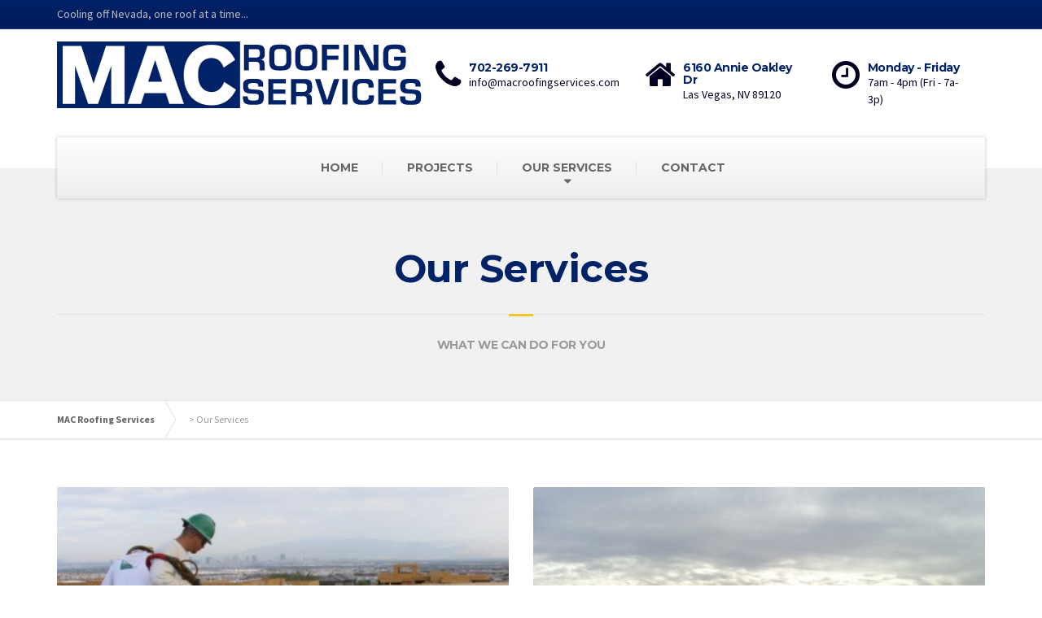

--- FILE ---
content_type: text/html; charset=UTF-8
request_url: http://macroofingservices.com/our-services/
body_size: 9944
content:

<!DOCTYPE html>
<html lang="en">
	<head>
		<meta charset="UTF-8" />
		<meta name="viewport" content="width=device-width, initial-scale=1.0" />
		<link rel="pingback" href="http://macroofingservices.com/xmlrpc.php" />

		<!-- W3TC-include-js-head -->
		<title>Our Services &#8211; MAC Roofing Services</title>
<meta name='robots' content='max-image-preview:large' />
<link rel='dns-prefetch' href='//fonts.googleapis.com' />
<link rel="alternate" type="application/rss+xml" title="MAC Roofing Services &raquo; Feed" href="https://macroofingservices.com/feed/" />
<link rel="alternate" type="application/rss+xml" title="MAC Roofing Services &raquo; Comments Feed" href="https://macroofingservices.com/comments/feed/" />
<script type="text/javascript">
/* <![CDATA[ */
window._wpemojiSettings = {"baseUrl":"https:\/\/s.w.org\/images\/core\/emoji\/15.0.3\/72x72\/","ext":".png","svgUrl":"https:\/\/s.w.org\/images\/core\/emoji\/15.0.3\/svg\/","svgExt":".svg","source":{"concatemoji":"http:\/\/macroofingservices.com\/wp-includes\/js\/wp-emoji-release.min.js?ver=6.6.4"}};
/*! This file is auto-generated */
!function(i,n){var o,s,e;function c(e){try{var t={supportTests:e,timestamp:(new Date).valueOf()};sessionStorage.setItem(o,JSON.stringify(t))}catch(e){}}function p(e,t,n){e.clearRect(0,0,e.canvas.width,e.canvas.height),e.fillText(t,0,0);var t=new Uint32Array(e.getImageData(0,0,e.canvas.width,e.canvas.height).data),r=(e.clearRect(0,0,e.canvas.width,e.canvas.height),e.fillText(n,0,0),new Uint32Array(e.getImageData(0,0,e.canvas.width,e.canvas.height).data));return t.every(function(e,t){return e===r[t]})}function u(e,t,n){switch(t){case"flag":return n(e,"\ud83c\udff3\ufe0f\u200d\u26a7\ufe0f","\ud83c\udff3\ufe0f\u200b\u26a7\ufe0f")?!1:!n(e,"\ud83c\uddfa\ud83c\uddf3","\ud83c\uddfa\u200b\ud83c\uddf3")&&!n(e,"\ud83c\udff4\udb40\udc67\udb40\udc62\udb40\udc65\udb40\udc6e\udb40\udc67\udb40\udc7f","\ud83c\udff4\u200b\udb40\udc67\u200b\udb40\udc62\u200b\udb40\udc65\u200b\udb40\udc6e\u200b\udb40\udc67\u200b\udb40\udc7f");case"emoji":return!n(e,"\ud83d\udc26\u200d\u2b1b","\ud83d\udc26\u200b\u2b1b")}return!1}function f(e,t,n){var r="undefined"!=typeof WorkerGlobalScope&&self instanceof WorkerGlobalScope?new OffscreenCanvas(300,150):i.createElement("canvas"),a=r.getContext("2d",{willReadFrequently:!0}),o=(a.textBaseline="top",a.font="600 32px Arial",{});return e.forEach(function(e){o[e]=t(a,e,n)}),o}function t(e){var t=i.createElement("script");t.src=e,t.defer=!0,i.head.appendChild(t)}"undefined"!=typeof Promise&&(o="wpEmojiSettingsSupports",s=["flag","emoji"],n.supports={everything:!0,everythingExceptFlag:!0},e=new Promise(function(e){i.addEventListener("DOMContentLoaded",e,{once:!0})}),new Promise(function(t){var n=function(){try{var e=JSON.parse(sessionStorage.getItem(o));if("object"==typeof e&&"number"==typeof e.timestamp&&(new Date).valueOf()<e.timestamp+604800&&"object"==typeof e.supportTests)return e.supportTests}catch(e){}return null}();if(!n){if("undefined"!=typeof Worker&&"undefined"!=typeof OffscreenCanvas&&"undefined"!=typeof URL&&URL.createObjectURL&&"undefined"!=typeof Blob)try{var e="postMessage("+f.toString()+"("+[JSON.stringify(s),u.toString(),p.toString()].join(",")+"));",r=new Blob([e],{type:"text/javascript"}),a=new Worker(URL.createObjectURL(r),{name:"wpTestEmojiSupports"});return void(a.onmessage=function(e){c(n=e.data),a.terminate(),t(n)})}catch(e){}c(n=f(s,u,p))}t(n)}).then(function(e){for(var t in e)n.supports[t]=e[t],n.supports.everything=n.supports.everything&&n.supports[t],"flag"!==t&&(n.supports.everythingExceptFlag=n.supports.everythingExceptFlag&&n.supports[t]);n.supports.everythingExceptFlag=n.supports.everythingExceptFlag&&!n.supports.flag,n.DOMReady=!1,n.readyCallback=function(){n.DOMReady=!0}}).then(function(){return e}).then(function(){var e;n.supports.everything||(n.readyCallback(),(e=n.source||{}).concatemoji?t(e.concatemoji):e.wpemoji&&e.twemoji&&(t(e.twemoji),t(e.wpemoji)))}))}((window,document),window._wpemojiSettings);
/* ]]> */
</script>
<style id='wp-emoji-styles-inline-css' type='text/css'>

	img.wp-smiley, img.emoji {
		display: inline !important;
		border: none !important;
		box-shadow: none !important;
		height: 1em !important;
		width: 1em !important;
		margin: 0 0.07em !important;
		vertical-align: -0.1em !important;
		background: none !important;
		padding: 0 !important;
	}
</style>
<link rel='stylesheet' id='wp-block-library-css' href='http://macroofingservices.com/wp-includes/css/dist/block-library/style.min.css?ver=6.6.4' type='text/css' media='all' />
<style id='classic-theme-styles-inline-css' type='text/css'>
/*! This file is auto-generated */
.wp-block-button__link{color:#fff;background-color:#32373c;border-radius:9999px;box-shadow:none;text-decoration:none;padding:calc(.667em + 2px) calc(1.333em + 2px);font-size:1.125em}.wp-block-file__button{background:#32373c;color:#fff;text-decoration:none}
</style>
<style id='global-styles-inline-css' type='text/css'>
:root{--wp--preset--aspect-ratio--square: 1;--wp--preset--aspect-ratio--4-3: 4/3;--wp--preset--aspect-ratio--3-4: 3/4;--wp--preset--aspect-ratio--3-2: 3/2;--wp--preset--aspect-ratio--2-3: 2/3;--wp--preset--aspect-ratio--16-9: 16/9;--wp--preset--aspect-ratio--9-16: 9/16;--wp--preset--color--black: #000000;--wp--preset--color--cyan-bluish-gray: #abb8c3;--wp--preset--color--white: #ffffff;--wp--preset--color--pale-pink: #f78da7;--wp--preset--color--vivid-red: #cf2e2e;--wp--preset--color--luminous-vivid-orange: #ff6900;--wp--preset--color--luminous-vivid-amber: #fcb900;--wp--preset--color--light-green-cyan: #7bdcb5;--wp--preset--color--vivid-green-cyan: #00d084;--wp--preset--color--pale-cyan-blue: #8ed1fc;--wp--preset--color--vivid-cyan-blue: #0693e3;--wp--preset--color--vivid-purple: #9b51e0;--wp--preset--gradient--vivid-cyan-blue-to-vivid-purple: linear-gradient(135deg,rgba(6,147,227,1) 0%,rgb(155,81,224) 100%);--wp--preset--gradient--light-green-cyan-to-vivid-green-cyan: linear-gradient(135deg,rgb(122,220,180) 0%,rgb(0,208,130) 100%);--wp--preset--gradient--luminous-vivid-amber-to-luminous-vivid-orange: linear-gradient(135deg,rgba(252,185,0,1) 0%,rgba(255,105,0,1) 100%);--wp--preset--gradient--luminous-vivid-orange-to-vivid-red: linear-gradient(135deg,rgba(255,105,0,1) 0%,rgb(207,46,46) 100%);--wp--preset--gradient--very-light-gray-to-cyan-bluish-gray: linear-gradient(135deg,rgb(238,238,238) 0%,rgb(169,184,195) 100%);--wp--preset--gradient--cool-to-warm-spectrum: linear-gradient(135deg,rgb(74,234,220) 0%,rgb(151,120,209) 20%,rgb(207,42,186) 40%,rgb(238,44,130) 60%,rgb(251,105,98) 80%,rgb(254,248,76) 100%);--wp--preset--gradient--blush-light-purple: linear-gradient(135deg,rgb(255,206,236) 0%,rgb(152,150,240) 100%);--wp--preset--gradient--blush-bordeaux: linear-gradient(135deg,rgb(254,205,165) 0%,rgb(254,45,45) 50%,rgb(107,0,62) 100%);--wp--preset--gradient--luminous-dusk: linear-gradient(135deg,rgb(255,203,112) 0%,rgb(199,81,192) 50%,rgb(65,88,208) 100%);--wp--preset--gradient--pale-ocean: linear-gradient(135deg,rgb(255,245,203) 0%,rgb(182,227,212) 50%,rgb(51,167,181) 100%);--wp--preset--gradient--electric-grass: linear-gradient(135deg,rgb(202,248,128) 0%,rgb(113,206,126) 100%);--wp--preset--gradient--midnight: linear-gradient(135deg,rgb(2,3,129) 0%,rgb(40,116,252) 100%);--wp--preset--font-size--small: 13px;--wp--preset--font-size--medium: 20px;--wp--preset--font-size--large: 36px;--wp--preset--font-size--x-large: 42px;--wp--preset--spacing--20: 0.44rem;--wp--preset--spacing--30: 0.67rem;--wp--preset--spacing--40: 1rem;--wp--preset--spacing--50: 1.5rem;--wp--preset--spacing--60: 2.25rem;--wp--preset--spacing--70: 3.38rem;--wp--preset--spacing--80: 5.06rem;--wp--preset--shadow--natural: 6px 6px 9px rgba(0, 0, 0, 0.2);--wp--preset--shadow--deep: 12px 12px 50px rgba(0, 0, 0, 0.4);--wp--preset--shadow--sharp: 6px 6px 0px rgba(0, 0, 0, 0.2);--wp--preset--shadow--outlined: 6px 6px 0px -3px rgba(255, 255, 255, 1), 6px 6px rgba(0, 0, 0, 1);--wp--preset--shadow--crisp: 6px 6px 0px rgba(0, 0, 0, 1);}:where(.is-layout-flex){gap: 0.5em;}:where(.is-layout-grid){gap: 0.5em;}body .is-layout-flex{display: flex;}.is-layout-flex{flex-wrap: wrap;align-items: center;}.is-layout-flex > :is(*, div){margin: 0;}body .is-layout-grid{display: grid;}.is-layout-grid > :is(*, div){margin: 0;}:where(.wp-block-columns.is-layout-flex){gap: 2em;}:where(.wp-block-columns.is-layout-grid){gap: 2em;}:where(.wp-block-post-template.is-layout-flex){gap: 1.25em;}:where(.wp-block-post-template.is-layout-grid){gap: 1.25em;}.has-black-color{color: var(--wp--preset--color--black) !important;}.has-cyan-bluish-gray-color{color: var(--wp--preset--color--cyan-bluish-gray) !important;}.has-white-color{color: var(--wp--preset--color--white) !important;}.has-pale-pink-color{color: var(--wp--preset--color--pale-pink) !important;}.has-vivid-red-color{color: var(--wp--preset--color--vivid-red) !important;}.has-luminous-vivid-orange-color{color: var(--wp--preset--color--luminous-vivid-orange) !important;}.has-luminous-vivid-amber-color{color: var(--wp--preset--color--luminous-vivid-amber) !important;}.has-light-green-cyan-color{color: var(--wp--preset--color--light-green-cyan) !important;}.has-vivid-green-cyan-color{color: var(--wp--preset--color--vivid-green-cyan) !important;}.has-pale-cyan-blue-color{color: var(--wp--preset--color--pale-cyan-blue) !important;}.has-vivid-cyan-blue-color{color: var(--wp--preset--color--vivid-cyan-blue) !important;}.has-vivid-purple-color{color: var(--wp--preset--color--vivid-purple) !important;}.has-black-background-color{background-color: var(--wp--preset--color--black) !important;}.has-cyan-bluish-gray-background-color{background-color: var(--wp--preset--color--cyan-bluish-gray) !important;}.has-white-background-color{background-color: var(--wp--preset--color--white) !important;}.has-pale-pink-background-color{background-color: var(--wp--preset--color--pale-pink) !important;}.has-vivid-red-background-color{background-color: var(--wp--preset--color--vivid-red) !important;}.has-luminous-vivid-orange-background-color{background-color: var(--wp--preset--color--luminous-vivid-orange) !important;}.has-luminous-vivid-amber-background-color{background-color: var(--wp--preset--color--luminous-vivid-amber) !important;}.has-light-green-cyan-background-color{background-color: var(--wp--preset--color--light-green-cyan) !important;}.has-vivid-green-cyan-background-color{background-color: var(--wp--preset--color--vivid-green-cyan) !important;}.has-pale-cyan-blue-background-color{background-color: var(--wp--preset--color--pale-cyan-blue) !important;}.has-vivid-cyan-blue-background-color{background-color: var(--wp--preset--color--vivid-cyan-blue) !important;}.has-vivid-purple-background-color{background-color: var(--wp--preset--color--vivid-purple) !important;}.has-black-border-color{border-color: var(--wp--preset--color--black) !important;}.has-cyan-bluish-gray-border-color{border-color: var(--wp--preset--color--cyan-bluish-gray) !important;}.has-white-border-color{border-color: var(--wp--preset--color--white) !important;}.has-pale-pink-border-color{border-color: var(--wp--preset--color--pale-pink) !important;}.has-vivid-red-border-color{border-color: var(--wp--preset--color--vivid-red) !important;}.has-luminous-vivid-orange-border-color{border-color: var(--wp--preset--color--luminous-vivid-orange) !important;}.has-luminous-vivid-amber-border-color{border-color: var(--wp--preset--color--luminous-vivid-amber) !important;}.has-light-green-cyan-border-color{border-color: var(--wp--preset--color--light-green-cyan) !important;}.has-vivid-green-cyan-border-color{border-color: var(--wp--preset--color--vivid-green-cyan) !important;}.has-pale-cyan-blue-border-color{border-color: var(--wp--preset--color--pale-cyan-blue) !important;}.has-vivid-cyan-blue-border-color{border-color: var(--wp--preset--color--vivid-cyan-blue) !important;}.has-vivid-purple-border-color{border-color: var(--wp--preset--color--vivid-purple) !important;}.has-vivid-cyan-blue-to-vivid-purple-gradient-background{background: var(--wp--preset--gradient--vivid-cyan-blue-to-vivid-purple) !important;}.has-light-green-cyan-to-vivid-green-cyan-gradient-background{background: var(--wp--preset--gradient--light-green-cyan-to-vivid-green-cyan) !important;}.has-luminous-vivid-amber-to-luminous-vivid-orange-gradient-background{background: var(--wp--preset--gradient--luminous-vivid-amber-to-luminous-vivid-orange) !important;}.has-luminous-vivid-orange-to-vivid-red-gradient-background{background: var(--wp--preset--gradient--luminous-vivid-orange-to-vivid-red) !important;}.has-very-light-gray-to-cyan-bluish-gray-gradient-background{background: var(--wp--preset--gradient--very-light-gray-to-cyan-bluish-gray) !important;}.has-cool-to-warm-spectrum-gradient-background{background: var(--wp--preset--gradient--cool-to-warm-spectrum) !important;}.has-blush-light-purple-gradient-background{background: var(--wp--preset--gradient--blush-light-purple) !important;}.has-blush-bordeaux-gradient-background{background: var(--wp--preset--gradient--blush-bordeaux) !important;}.has-luminous-dusk-gradient-background{background: var(--wp--preset--gradient--luminous-dusk) !important;}.has-pale-ocean-gradient-background{background: var(--wp--preset--gradient--pale-ocean) !important;}.has-electric-grass-gradient-background{background: var(--wp--preset--gradient--electric-grass) !important;}.has-midnight-gradient-background{background: var(--wp--preset--gradient--midnight) !important;}.has-small-font-size{font-size: var(--wp--preset--font-size--small) !important;}.has-medium-font-size{font-size: var(--wp--preset--font-size--medium) !important;}.has-large-font-size{font-size: var(--wp--preset--font-size--large) !important;}.has-x-large-font-size{font-size: var(--wp--preset--font-size--x-large) !important;}
:where(.wp-block-post-template.is-layout-flex){gap: 1.25em;}:where(.wp-block-post-template.is-layout-grid){gap: 1.25em;}
:where(.wp-block-columns.is-layout-flex){gap: 2em;}:where(.wp-block-columns.is-layout-grid){gap: 2em;}
:root :where(.wp-block-pullquote){font-size: 1.5em;line-height: 1.6;}
</style>
<link rel='stylesheet' id='contact-form-7-css' href='http://macroofingservices.com/wp-content/plugins/contact-form-7/includes/css/styles.css?ver=6.0.6' type='text/css' media='all' />
<link rel='stylesheet' id='essential-grid-plugin-settings-css' href='http://macroofingservices.com/wp-content/plugins/essential-grid/public/assets/css/settings.css?ver=2.0.9' type='text/css' media='all' />
<link rel='stylesheet' id='tp-open-sans-css' href="https://fonts.googleapis.com/css?family=Open+Sans%3A300%2C400%2C600%2C700%2C800&#038;ver=6.6.4" type='text/css' media='all' />
<link rel='stylesheet' id='tp-raleway-css' href="https://fonts.googleapis.com/css?family=Raleway%3A100%2C200%2C300%2C400%2C500%2C600%2C700%2C800%2C900&#038;ver=6.6.4" type='text/css' media='all' />
<link rel='stylesheet' id='tp-droid-serif-css' href="https://fonts.googleapis.com/css?family=Droid+Serif%3A400%2C700&#038;ver=6.6.4" type='text/css' media='all' />
<link rel='stylesheet' id='siteorigin-panels-front-css' href='http://macroofingservices.com/wp-content/plugins/siteorigin-panels/css/front-flex.min.css?ver=2.33.5' type='text/css' media='all' />
<link rel='stylesheet' id='buildpress-main-css' href='http://macroofingservices.com/wp-content/themes/main-buildpress/buildpress/style.css?ver=3.0.3' type='text/css' media='all' />
<style id='buildpress-main-inline-css' type='text/css'>
/* WP Customizer start */
.icon-box__title, .widget-icon-box .icon-box:hover .fa { color: #002266; }
.icon-box__subtitle, .widget-icon-box .icon-box, .textwidget { color: #000021; }
.top { background: #002266 linear-gradient(to bottom, #002266, #001a5e); }
.top { border-bottom-color: #1a3c80; }
.top, .top a, .navigation--top > .menu-item-has-children > a::after { color: #bcbcbc; }
.header { background-color: #ffffff; }
.header { background-image: url(""); }
@media (min-width: 992px) { .navigation { background: #ffffff linear-gradient(to bottom, #ffffff, #ededed); } }
.navigation--main > li > a, .navigation--main > .menu-item-has-children > a::after, .navigation--main .sub-menu > li > a { color: #dddddd; }
.navigation--main > li:hover > a, .navigation--main > .menu-item-has-children:hover > a::after, .navigation--main .sub-menu > li:hover > a { color: #fefefe; }
@media (min-width: 992px) { .navigation--main > li > a, .navigation--main > .menu-item-has-children > a::after { color: #666666; } }
@media (min-width: 992px) { .navigation--main > li:hover > a, .navigation--main > .menu-item-has-children:hover > a::after { color: #333333; } }
@media (min-width: 992px) { .navigation--main .sub-menu > li > a, .navigation--main .sub-menu > li > a:hover, .navigation--main .sub-menu > .menu-item-has-children > a::after { color: #333333; } }
.main-title { background-color: #f2f2f2; }
.main-title { background-image: url("https://macroofingservices.com/wp-content/themes/main-buildpress/buildpress/assets/images/title-area-pattern.png"); }
.main-title h1 { color: #002266; }
.breadcrumbs { background-color: #ffffff; }
.breadcrumbs a { color: #666666; }
.breadcrumbs a:hover { color: #595959; }
.breadcrumbs { color: #999999; }
.jumbotron__category h6, .social-icons__link, .testimonial__rating, body.woocommerce-page .star-rating, body.woocommerce-page ul.products li.product a:hover img, body.woocommerce-page p.stars a, .navigation--top > li > a:hover, .navigation--top > li:hover > a::after, .navigation--top .sub-menu > li > a:hover, .navigation--top > li:hover > a, html body.woocommerce-page nav.woocommerce-pagination ul li .next:hover, html body.woocommerce-page nav.woocommerce-pagination ul li .prev:hover { color: #f7c51e; }
.jumbotron__category::after, .alternative-heading::after, .navbar-toggle, #comments-submit-button, .btn-primary, .panel-grid .widget-title::after, .footer .footer__headings::after, .main-title h3::before, .hentry__title::after, .widget_search .search-submit, .pagination li .current, .pagination li:hover, .sidebar__headings::after, .sidebar .widget_nav_menu ul > li.current-menu-item a, .sidebar .widget_nav_menu ul > li > a:hover, .widget_calendar caption, .widget_tag_cloud a, body.woocommerce-page .widget_product_search #searchsubmit, body.woocommerce-page span.onsale, body.woocommerce-page ul.products::before, body.woocommerce-page nav.woocommerce-pagination ul li span.current, body.woocommerce-page nav.woocommerce-pagination ul li a:hover, body.woocommerce-page a.add_to_cart_button:hover, body.woocommerce-page button.button:hover, body.woocommerce-page .widget_product_categories ul > li > a:hover, body.woocommerce-page a.button:hover, body.woocommerce-page input.button:hover, body.woocommerce-page table.cart td.actions input.button.alt, body.woocommerce-page .cart-collaterals .shipping_calculator h2::after, body.woocommerce-page .cart-collaterals .cart_totals h2::after, body.woocommerce-page .woocommerce-info, body.woocommerce-page .woocommerce-message, body.woocommerce-page .woocommerce-error, body.woocommerce-page #payment #place_order, body.woocommerce-page .short-description::before, body.woocommerce-page .short-description::after, body.woocommerce-page .quantity .minus:hover, body.woocommerce-page .quantity .plus:hover, body.woocommerce-page button.button.alt, body.woocommerce-page div.product .woocommerce-tabs ul.tabs li.active, body.woocommerce-page #review_form #respond input#submit, body.woocommerce-page div.product .woocommerce-tabs h2::after, .buildpress-table thead th, .brochure-box:hover, body.woocommerce-page .widget_product_search .search-field + input, .woocommerce button.button.alt:disabled, .woocommerce button.button.alt:disabled:hover, .woocommerce button.button.alt:disabled[disabled], .woocommerce button.button.alt:disabled[disabled]:hover, .woocommerce-cart .wc-proceed-to-checkout a.checkout-button, body .buildpress-light .esg-filterbutton:hover, body .buildpress-light .esg-sortbutton:hover, body .buildpress-light .esg-sortbutton-order:hover, body .buildpress-light .esg-cartbutton-order:hover, body .buildpress-light .esg-filterbutton.selected { background-color: #f7c51e; }
@media (min-width: 992px) { .navigation--main .sub-menu > li > a { background-color: #f7c51e; } }
.btn-primary, .logo-panel img:hover, blockquote, #comments-submit-button, .navigation--main > li:hover > a, body .buildpress .esg-navigationbutton:hover span, body .buildpress .esg-filterbutton:hover span, body .buildpress .esg-sortbutton:hover span, body .buildpress .esg-sortbutton-order:hover span, body .buildpress .esg-cartbutton-order:hover span, body .buildpress .esg-filterbutton.selected span, body .buildpress-light .esg-navigationbutton:hover span, body .buildpress-light .esg-filterbutton:hover span, body .buildpress-light .esg-sortbutton:hover span, body .buildpress-light .esg-sortbutton-order:hover span, body .buildpress-light .esg-cartbutton-order:hover span, body .buildpress-light .esg-filterbutton.selected span { border-color: #f7c51e; }
.social-icons__link:hover { color: #e8b60f; }
.navbar-toggle:hover, .btn-primary:hover, .widget_search .search-submit:hover, #comments-submit-button:hover, .widget_tag_cloud a:hover, body.woocommerce-page .widget_product_search #searchsubmit:hover, body.woocommerce-page .widget_product_search #searchsubmit:focus, body.woocommerce-page table.cart td.actions input.button.alt:hover, body.woocommerce-page #payment #place_order:hover, body.woocommerce-page button.button.alt:hover, body.woocommerce-page #review_form #respond input#submit:hover, body.woocommerce-page .widget_product_search .search-field + input:hover, body.woocommerce-page .widget_product_search .search-field + input:focus, .woocommerce-cart .wc-proceed-to-checkout a.checkout-button:hover { background-color: #e8b60f; }
@media (min-width: 992px) { .navigation--main .sub-menu > li > a:hover { background-color: #e8b60f; } }
.btn-primary:hover, #comments-submit-button:hover, .navigation--main .sub-menu > li > a, .navigation--main .sub-menu, .navigation--main .sub-menu > li > .sub-menu { border-color: #e8b60f; }
body .eg-buildpress-item-skin-element-0, body .eg-buildpress-item-skin-element-0:hover { background: #f7c51e !important; }
a { color: #1fa7da; }
a:hover, .more-link .btn:hover { color: #1098cb; }
body, .textwidget { color: #4f4f4f; }
#comments-submit-button, .btn-primary, .footer .btn-primary, .sidebar .widget_nav_menu ul > li.current-menu-item a, .widget_tag_cloud a, .pagination li .current, .widget_search .search-submit { color: #454545; }
#comments-submit-button:hover, .btn-primary:hover, .footer .btn-primary:hover, .sidebar .widget_nav_menu ul > li a:hover, .sidebar .widget_nav_menu ul > li.current-menu-item a:hover, .widget_tag_cloud a:hover, .pagination li:hover a, body.woocommerce-page .woocommerce-message, body.woocommerce-page nav.woocommerce-pagination ul li span.current, body.woocommerce-page button.button.alt, body.woocommerce-page table.cart td.actions input.button.alt, body.woocommerce-page button.button.alt:hover, body.woocommerce-page div.product .woocommerce-tabs ul.tabs li.active a, body.woocommerce-page div.product .woocommerce-tabs ul.tabs li.active a:hover, body.woocommerce-page nav.woocommerce-pagination ul li .prev:hover, body.woocommerce-page nav.woocommerce-pagination ul li .next:hover, body.woocommerce-page a.add_to_cart_button:hover, body.woocommerce-page a.button:hover, body.woocommerce-page input.button:hover, body.woocommerce-page nav.woocommerce-pagination ul li a:hover, body.woocommerce-page .woocommerce-info, body.woocommerce-page #payment #place_order, body.woocommerce-page .widget_product_categories ul > li > a:hover, body.woocommerce-page .widget_product_search #searchsubmit, body.woocommerce-page #review_form #respond input#submit, body.woocommerce-page button.button:hover, body.woocommerce-page .woocommerce-error .showlogin, body.woocommerce-page .woocommerce-error .showcoupon, body.woocommerce-page .woocommerce-info .showlogin, body.woocommerce-page .woocommerce-info .showcoupon, body.woocommerce-page .woocommerce-message .showlogin, body.woocommerce-page .woocommerce-message .showcoupon, body.woocommerce-page .woocommerce-error::before, body.woocommerce-page .woocommerce-info::before, body.woocommerce-page .woocommerce-message::before { color: #333333; }
.footer { background-color: #f2f2f2; }
.footer { background-image: url("https://macroofingservices.com/wp-content/uploads/2014/10/title-area-pattern.png"); }
.footer__headings { color: #3d3d3d; }
.footer { color: #666666; }
.footer a { color: #1fa7da; }
.footer a:hover { color: #0074a7; }
.footer-bottom { background-color: #f7c51e; }
.footer-bottom { color: #666666; }
.footer-bottom a { color: #666666; }
.footer-bottom a:hover { color: #333333; }
/* WP Customizer end */
</style>
<link rel='stylesheet' id='google-fonts-css' href='//fonts.googleapis.com/css?family=Source+Sans+Pro%3A400%2C700%7CMontserrat%3A700&#038;subset=latin' type='text/css' media='all' />
<link rel='stylesheet' id='slb_core-css' href='http://macroofingservices.com/wp-content/plugins/simple-lightbox/client/css/app.css?ver=2.9.4' type='text/css' media='all' />
<script type="text/javascript" src="http://macroofingservices.com/wp-includes/js/tinymce/tinymce.min.js?ver=49110-20201110" id="wp-tinymce-root-js"></script>
<script type="text/javascript" src="http://macroofingservices.com/wp-includes/js/tinymce/plugins/compat3x/plugin.min.js?ver=49110-20201110" id="wp-tinymce-js"></script>
<script type="text/javascript" src="http://macroofingservices.com/wp-includes/js/jquery/jquery.min.js?ver=3.7.1" id="jquery-core-js"></script>
<script type="text/javascript" src="http://macroofingservices.com/wp-includes/js/jquery/jquery-migrate.min.js?ver=3.4.1" id="jquery-migrate-js"></script>
<script type="text/javascript" src="http://macroofingservices.com/wp-content/plugins/essential-grid/public/assets/js/lightbox.js?ver=2.0.9" id="themepunchboxext-js"></script>
<script type="text/javascript" src="http://macroofingservices.com/wp-content/plugins/essential-grid/public/assets/js/jquery.themepunch.tools.min.js?ver=2.0.9" id="tp-tools-js"></script>
<script type="text/javascript" src="http://macroofingservices.com/wp-content/plugins/essential-grid/public/assets/js/jquery.themepunch.essential.min.js?ver=2.0.9" id="essential-grid-essential-grid-script-js"></script>
<script type="text/javascript" src="http://macroofingservices.com/wp-content/themes/main-buildpress/buildpress/assets/js/modernizr.custom.24530.js" id="buildpress-modernizr-js"></script>
<script type="text/javascript" src="http://macroofingservices.com/wp-content/themes/main-buildpress/buildpress/bower_components/respimage/respimage.min.js?ver=1.2.0" id="buildpress-respimage-js"></script>
<link rel="https://api.w.org/" href="https://macroofingservices.com/wp-json/" /><link rel="alternate" title="JSON" type="application/json" href="https://macroofingservices.com/wp-json/wp/v2/pages/2154" /><link rel="EditURI" type="application/rsd+xml" title="RSD" href="https://macroofingservices.com/xmlrpc.php?rsd" />
<link rel="canonical" href="https://macroofingservices.com/our-services/" />
<link rel='shortlink' href='https://macroofingservices.com/?p=2154' />
<link rel="alternate" title="oEmbed (JSON)" type="application/json+oembed" href="https://macroofingservices.com/wp-json/oembed/1.0/embed?url=https%3A%2F%2Fmacroofingservices.com%2Four-services%2F" />
<link rel="alternate" title="oEmbed (XML)" type="text/xml+oembed" href="https://macroofingservices.com/wp-json/oembed/1.0/embed?url=https%3A%2F%2Fmacroofingservices.com%2Four-services%2F&#038;format=xml" />
		<!-- HTML5 shiv and Respond.js IE8 support of HTML5 elements and media queries -->
		<!--[if lt IE 9]>
			<script src="http://macroofingservices.com/wp-content/themes/main-buildpress/buildpress/bower_components/html5shiv/dist/html5shiv.min.js"></script>
			<script src="http://macroofingservices.com/wp-content/themes/main-buildpress/buildpress/bower_components/respond/dest/respond.min.js"></script>
		<![endif]-->
		<style type="text/css">.recentcomments a{display:inline !important;padding:0 !important;margin:0 !important;}</style>			<link rel="shortcut icon" href="http://macroofingservices.com/wp-content/themes/main-buildpress/buildpress/assets/images/favicon.png">
		<style media="all" id="siteorigin-panels-layouts-head">/* Layout 2154 */ #pgc-2154-0-0 , #pgc-2154-0-1 { width:50%;width:calc(50% - ( 0.5 * 30px ) ) } #pg-2154-0 , #pl-2154 .so-panel { margin-bottom:30px } #pgc-2154-1-0 , #pgc-2154-1-1 , #pgc-2154-1-2 { width:33.3333%;width:calc(33.3333% - ( 0.66666666666667 * 30px ) ) } #pl-2154 .so-panel:last-of-type { margin-bottom:0px } @media (max-width:780px){ #pg-2154-0.panel-no-style, #pg-2154-0.panel-has-style > .panel-row-style, #pg-2154-0 , #pg-2154-1.panel-no-style, #pg-2154-1.panel-has-style > .panel-row-style, #pg-2154-1 { -webkit-flex-direction:column;-ms-flex-direction:column;flex-direction:column } #pg-2154-0 > .panel-grid-cell , #pg-2154-0 > .panel-row-style > .panel-grid-cell , #pg-2154-1 > .panel-grid-cell , #pg-2154-1 > .panel-row-style > .panel-grid-cell { width:100%;margin-right:0 } #pgc-2154-0-0 , #pgc-2154-1-0 , #pgc-2154-1-1 { margin-bottom:30px } #pl-2154 .panel-grid-cell { padding:0 } #pl-2154 .panel-grid .panel-grid-cell-empty { display:none } #pl-2154 .panel-grid .panel-grid-cell-mobile-last { margin-bottom:0px }  } </style>		<!-- W3TC-include-css -->
	</head>

	<body class="page-template-default page page-id-2154 page-parent siteorigin-panels siteorigin-panels-before-js">
	<div class="boxed-container">

	<div class="top">
		<div class="container">
			<div class="row">
				<div class="col-xs-12  col-md-6">
					<div class="top__left">
						Cooling off Nevada, one roof at a time...					</div>
				</div>
				<div class="col-xs-12  col-md-6">
					<div class="top__right" role="navigation">
											</div>
				</div>
			</div>
		</div>
	</div>
	<header class="header" role="banner">
		<div class="container">
			<div class="logo">
				<a href="https://macroofingservices.com">
											<img src="https://macroofingservices.com/wp-content/uploads/2015/06/MacLowDPI.png" alt="MAC Roofing Services" srcset="https://macroofingservices.com/wp-content/uploads/2015/06/MacLowDPI.png, https://macroofingservices.com/wp-content/uploads/2015/06/MacHighDPI.png 2x" class="img-responsive" width="450" height="112" />
									</a>
			</div>

			<div class="header-widgets  header-widgets-desktop">
				<div class="widget  widget-icon-box">			<div class="icon-box">
							<i class="fa  fa-phone  fa-3x"></i>
				<div class="icon-box__text">
					<h4 class="icon-box__title">702-269-7911</h4>
					<span class="icon-box__subtitle"><a href="/cdn-cgi/l/email-protection" class="__cf_email__" data-cfemail="b5dcdbd3daf5d8d4d6c7dadad3dcdbd2c6d0c7c3dcd6d0c69bd6dad8">[email&#160;protected]</a></span>
				</div>
			</div>
			</div><div class="widget  widget-icon-box">			<div class="icon-box">
							<i class="fa  fa-home  fa-3x"></i>
				<div class="icon-box__text">
					<h4 class="icon-box__title">6160 Annie Oakley Dr</h4>
					<span class="icon-box__subtitle">Las Vegas, NV 89120</span>
				</div>
			</div>
			</div><div class="widget  widget-icon-box">			<div class="icon-box">
							<i class="fa  fa-clock-o  fa-3x"></i>
				<div class="icon-box__text">
					<h4 class="icon-box__title">Monday - Friday</h4>
					<span class="icon-box__subtitle">7am - 4pm (Fri - 7a-3p)</span>
				</div>
			</div>
			</div>			</div>

			<!-- Toggle Button for Mobile Navigation -->
			<button type="button" class="navbar-toggle" data-toggle="collapse" data-target="#buildpress-navbar-collapse">
				<span class="navbar-toggle__text">MENU</span>
				<span class="navbar-toggle__icon-bar">
					<span class="icon-bar"></span>
					<span class="icon-bar"></span>
					<span class="icon-bar"></span>
				</span>
			</button>

		</div>
		<div class="sticky-offset  js-sticky-offset"></div>
		<div class="container">
			<div class="navigation" role="navigation">
				<div class="collapse  navbar-collapse" id="buildpress-navbar-collapse">
					<ul id="menu-main-menu" class="navigation--main  js-dropdown"><li id="menu-item-2165" class="menu-item menu-item-type-post_type menu-item-object-page menu-item-home menu-item-2165"><a href="https://macroofingservices.com/">HOME</a></li>
<li id="menu-item-2224" class="menu-item menu-item-type-post_type menu-item-object-page menu-item-2224"><a href="https://macroofingservices.com/projects/">PROJECTS</a></li>
<li id="menu-item-2210" class="menu-item menu-item-type-post_type menu-item-object-page current-menu-item page_item page-item-2154 current_page_item current-menu-ancestor current-menu-parent current_page_parent current_page_ancestor menu-item-has-children menu-item-2210"><a href="https://macroofingservices.com/our-services/" aria-current="page">OUR SERVICES</a>
<ul class="sub-menu">
	<li id="menu-item-2183" class="menu-item menu-item-type-post_type menu-item-object-page current-menu-item page_item page-item-2154 current_page_item menu-item-2183"><a href="https://macroofingservices.com/our-services/" aria-current="page">All Services</a></li>
	<li id="menu-item-2219" class="menu-item menu-item-type-post_type menu-item-object-page menu-item-2219"><a href="https://macroofingservices.com/our-services/polyurethane-foam/">Polyurethane Foam</a></li>
	<li id="menu-item-2217" class="menu-item menu-item-type-post_type menu-item-object-page menu-item-2217"><a href="https://macroofingservices.com/our-services/coating/">Roof Restoration Coatings</a></li>
	<li id="menu-item-2211" class="menu-item menu-item-type-post_type menu-item-object-page menu-item-2211"><a href="https://macroofingservices.com/our-services/foam-insulation/">Foam Insulation</a></li>
	<li id="menu-item-2218" class="menu-item menu-item-type-post_type menu-item-object-page menu-item-2218"><a href="https://macroofingservices.com/our-services/roof-repairs/">Roof Repairs</a></li>
	<li id="menu-item-2220" class="menu-item menu-item-type-post_type menu-item-object-page menu-item-2220"><a href="https://macroofingservices.com/our-services/shingle-roofing/">Shingle Roofing</a></li>
</ul>
</li>
<li id="menu-item-2166" class="menu-item menu-item-type-post_type menu-item-object-page menu-item-2166"><a href="https://macroofingservices.com/contact-us/">CONTACT</a></li>
</ul>				</div>
			</div>
		</div>
		<div class="container">
			<div class="header-widgets  hidden-md  hidden-lg">
				<div class="widget  widget-icon-box">			<div class="icon-box">
							<i class="fa  fa-phone  fa-3x"></i>
				<div class="icon-box__text">
					<h4 class="icon-box__title">702-269-7911</h4>
					<span class="icon-box__subtitle"><a href="/cdn-cgi/l/email-protection" class="__cf_email__" data-cfemail="b9d0d7dfd6f9d4d8dacbd6d6dfd0d7decadccbcfd0dadcca97dad6d4">[email&#160;protected]</a></span>
				</div>
			</div>
			</div><div class="widget  widget-icon-box">			<div class="icon-box">
							<i class="fa  fa-home  fa-3x"></i>
				<div class="icon-box__text">
					<h4 class="icon-box__title">6160 Annie Oakley Dr</h4>
					<span class="icon-box__subtitle">Las Vegas, NV 89120</span>
				</div>
			</div>
			</div><div class="widget  widget-icon-box">			<div class="icon-box">
							<i class="fa  fa-clock-o  fa-3x"></i>
				<div class="icon-box__text">
					<h4 class="icon-box__title">Monday - Friday</h4>
					<span class="icon-box__subtitle">7am - 4pm (Fri - 7a-3p)</span>
				</div>
			</div>
			</div>			</div>
		</div>
	</header><div class="main-title" style="background-color: #f2f2f2; ">
	<div class="container">
				<h1 class="main-title__primary">Our Services</h1>

					<h3 class="main-title__secondary">WHAT WE CAN DO FOR YOU</h3>
		
	</div>
</div><div class="breadcrumbs " id="project-navigation-anchor">
	<div class="container">
		<span typeof="v:Breadcrumb"><a rel="v:url" property="v:title" title="Go to MAC Roofing Services." href="https://macroofingservices.com" class="home">MAC Roofing Services</a></span> &gt; <span typeof="v:Breadcrumb"><span property="v:title">Our Services</span></span>	</div>
</div><div class="master-container">
	<div class="container">
		<div class="row">
			<main class="col-xs-12" role="main">
				<div class="row">

					
					<div class="col-xs-12">
						<article class="post-2154 page type-page status-publish hentry">
							<div id="pl-2154"  class="panel-layout" ><div id="pg-2154-0"  class="panel-grid panel-no-style" ><div id="pgc-2154-0-0"  class="panel-grid-cell" ><div id="panel-2154-0-0-0" class="so-panel widget widget_pt_featured_page widget-featured-page panel-first-child panel-last-child" data-index="0" >				<div class="page-box page-box--block post-2154 page type-page status-publish hentry">
					<a class="page-box__picture" href="https://macroofingservices.com/our-services/polyurethane-foam/"><img fetchpriority="high" decoding="async" width="360" height="240" src="https://macroofingservices.com/wp-content/uploads/2014/10/blueheron7-360x240.jpg" class="attachment-page-box size-page-box wp-post-image" alt="" /></a>
					<div class="page-box__content">
						<h5 class="page-box__title  text-uppercase"><a href="https://macroofingservices.com/our-services/polyurethane-foam/">Polyurethane Foam</a></h5>
						<p>The only truly sustainable roofing system on the market, a properly installed and maintained polyurethane foam roofing system lasts the lifetime of the building. </p>
													<p><a href="https://macroofingservices.com/our-services/polyurethane-foam/" class="read-more  read-more--page-box">Read more</a></p>
											</div>
				</div>

			</div></div><div id="pgc-2154-0-1"  class="panel-grid-cell" ><div id="panel-2154-0-1-0" class="so-panel widget widget_pt_featured_page widget-featured-page panel-first-child panel-last-child" data-index="1" >				<div class="page-box page-box--block post-2154 page type-page status-publish hentry">
					<a class="page-box__picture" href="https://macroofingservices.com/our-services/coating/"><img decoding="async" width="360" height="240" src="https://macroofingservices.com/wp-content/uploads/2015/08/nvpower5-fin-360x240.jpg" class="attachment-page-box size-page-box wp-post-image" alt="" /></a>
					<div class="page-box__content">
						<h5 class="page-box__title  text-uppercase"><a href="https://macroofingservices.com/our-services/coating/">Roof Restoration Coatings</a></h5>
						<p>Professionally installed commercial-grade coating systems can extend the serviceable life of other roofing systems, including asphalt, capsheet, metal, and single-ply systems. These coating systems can be amortized in the first year!</p>
													<p><a href="https://macroofingservices.com/our-services/coating/" class="read-more  read-more--page-box">Read more</a></p>
											</div>
				</div>

			</div></div></div><div id="pg-2154-1"  class="panel-grid panel-no-style" ><div id="pgc-2154-1-0"  class="panel-grid-cell" ><div id="panel-2154-1-0-0" class="so-panel widget widget_pt_featured_page widget-featured-page panel-first-child panel-last-child" data-index="2" >				<div class="page-box page-box--block post-2154 page type-page status-publish hentry">
					<a class="page-box__picture" href="https://macroofingservices.com/our-services/foam-insulation/"><img decoding="async" width="360" height="240" src="https://macroofingservices.com/wp-content/uploads/2014/10/foam-wallinsulation-360x240.jpg" class="attachment-page-box size-page-box wp-post-image" alt="" /></a>
					<div class="page-box__content">
						<h5 class="page-box__title  text-uppercase"><a href="https://macroofingservices.com/our-services/foam-insulation/">Foam Insulation</a></h5>
						<p>Closed-cell foam insulation achieves an air barrier in under two inches and has twice the R-value of open-cell foams.  No other insulation in the world has a better performance rating. </p>
													<p><a href="https://macroofingservices.com/our-services/foam-insulation/" class="read-more  read-more--page-box">Read more</a></p>
											</div>
				</div>

			</div></div><div id="pgc-2154-1-1"  class="panel-grid-cell" ><div id="panel-2154-1-1-0" class="so-panel widget widget_pt_featured_page widget-featured-page panel-first-child panel-last-child" data-index="3" >				<div class="page-box page-box--block post-2154 page type-page status-publish hentry">
					<a class="page-box__picture" href="https://macroofingservices.com/our-services/shingle-roofing/"><img loading="lazy" decoding="async" width="360" height="240" src="https://macroofingservices.com/wp-content/uploads/2014/10/shingle4-360x240.jpg" class="attachment-page-box size-page-box wp-post-image" alt="" /></a>
					<div class="page-box__content">
						<h5 class="page-box__title  text-uppercase"><a href="https://macroofingservices.com/our-services/shingle-roofing/">Shingle Roofing</a></h5>
						<p>Even amongst shingle roofing systems there are numerous options. We can help you design the ideal shingle roof for your home or business today. </p>
													<p><a href="https://macroofingservices.com/our-services/shingle-roofing/" class="read-more  read-more--page-box">Read more</a></p>
											</div>
				</div>

			</div></div><div id="pgc-2154-1-2"  class="panel-grid-cell" ><div id="panel-2154-1-2-0" class="so-panel widget widget_pt_featured_page widget-featured-page panel-first-child panel-last-child" data-index="4" >				<div class="page-box page-box--block post-2154 page type-page status-publish hentry">
					<a class="page-box__picture" href="https://macroofingservices.com/our-services/roof-repairs/"><img loading="lazy" decoding="async" width="360" height="240" src="https://macroofingservices.com/wp-content/uploads/2015/08/a-plus-roof-repair-florida-360x240.jpg" class="attachment-page-box size-page-box wp-post-image" alt="" srcset="https://macroofingservices.com/wp-content/uploads/2015/08/a-plus-roof-repair-florida-360x240.jpg 360w, https://macroofingservices.com/wp-content/uploads/2015/08/a-plus-roof-repair-florida-300x199.jpg 300w, https://macroofingservices.com/wp-content/uploads/2015/08/a-plus-roof-repair-florida-1024x679.jpg 1024w, https://macroofingservices.com/wp-content/uploads/2015/08/a-plus-roof-repair-florida-555x368.jpg 555w" sizes="(max-width: 360px) 100vw, 360px" /></a>
					<div class="page-box__content">
						<h5 class="page-box__title  text-uppercase"><a href="https://macroofingservices.com/our-services/roof-repairs/">Roof Repairs</a></h5>
						<p>From routine maintenance to urgent damage, we offer repair services for different kinds of roofs, including polyurethane foam, coating, shingle, and more. </p>
													<p><a href="https://macroofingservices.com/our-services/roof-repairs/" class="read-more  read-more--page-box">Read more</a></p>
											</div>
				</div>

			</div></div></div></div>						</article>
											</div><!-- /blogpost -->

					
				</div>
			</main>

			
		</div>
	</div><!-- /container -->
</div>

	<footer role="contentinfo">
				<div class="footer-bottom">
			<div class="container">
				<div class="footer-bottom__left">
									</div>
				<div class="footer-bottom__right">
					© <strong>MAC Roofing Services, Inc</strong>. All rights reserved.				</div>
			</div>
		</div>
	</footer>
	</div><!-- end of .boxed-container -->


	<script data-cfasync="false" src="/cdn-cgi/scripts/5c5dd728/cloudflare-static/email-decode.min.js"></script><script type="text/javascript" src="http://macroofingservices.com/wp-includes/js/dist/hooks.min.js?ver=2810c76e705dd1a53b18" id="wp-hooks-js"></script>
<script type="text/javascript" src="http://macroofingservices.com/wp-includes/js/dist/i18n.min.js?ver=5e580eb46a90c2b997e6" id="wp-i18n-js"></script>
<script type="text/javascript" id="wp-i18n-js-after">
/* <![CDATA[ */
wp.i18n.setLocaleData( { 'text direction\u0004ltr': [ 'ltr' ] } );
/* ]]> */
</script>
<script type="text/javascript" src="http://macroofingservices.com/wp-content/plugins/contact-form-7/includes/swv/js/index.js?ver=6.0.6" id="swv-js"></script>
<script type="text/javascript" id="contact-form-7-js-before">
/* <![CDATA[ */
var wpcf7 = {
    "api": {
        "root": "https:\/\/macroofingservices.com\/wp-json\/",
        "namespace": "contact-form-7\/v1"
    }
};
/* ]]> */
</script>
<script type="text/javascript" src="http://macroofingservices.com/wp-content/plugins/contact-form-7/includes/js/index.js?ver=6.0.6" id="contact-form-7-js"></script>
<script type="text/javascript" src="http://macroofingservices.com/wp-includes/js/underscore.min.js?ver=1.13.4" id="underscore-js"></script>
<script type="text/javascript" src="//maps.google.com/maps/api/js?sensor=false" id="buildpress-gmaps-js"></script>
<script type="text/javascript" id="buildpress-main-js-extra">
/* <![CDATA[ */
var BuildPressVars = {"pathToTheme":"http:\/\/macroofingservices.com\/wp-content\/themes\/main-buildpress\/buildpress"};
/* ]]> */
</script>
<script type="text/javascript" src="http://macroofingservices.com/wp-content/themes/main-buildpress/buildpress/assets/js/main.min.js?ver=3.0.3" id="buildpress-main-js"></script>
<script type="text/javascript" id="slb_context">/* <![CDATA[ */if ( !!window.jQuery ) {(function($){$(document).ready(function(){if ( !!window.SLB ) { {$.extend(SLB, {"context":["public","user_guest"]});} }})})(jQuery);}/* ]]> */</script>
<script>document.body.className = document.body.className.replace("siteorigin-panels-before-js","");</script>	</body>
<script>'undefined'=== typeof _trfq || (window._trfq = []);'undefined'=== typeof _trfd && (window._trfd=[]),_trfd.push({'tccl.baseHost':'secureserver.net'},{'ap':'cpsh-oh'},{'server':'p3plzcpnl506606'},{'dcenter':'p3'},{'cp_id':'8293968'},{'cp_cl':'8'}) // Monitoring performance to make your website faster. If you want to opt-out, please contact web hosting support.</script><script src='https://img1.wsimg.com/traffic-assets/js/tccl.min.js'></script></html>